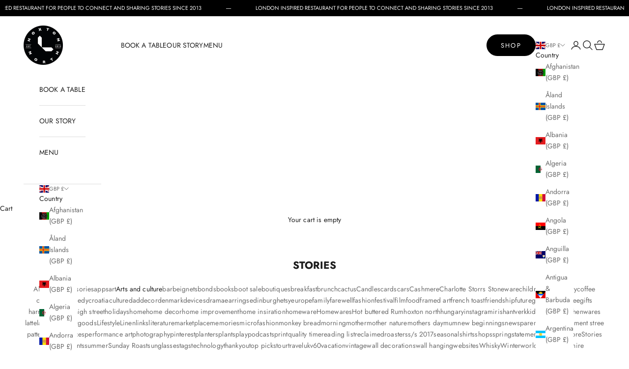

--- FILE ---
content_type: application/x-javascript
request_url: https://app.sealsubscriptions.com/shopify/public/status/shop/hoxtonnorth.myshopify.com.js?1764181753
body_size: -122
content:
var sealsubscriptions_settings_updated='1699529459c';